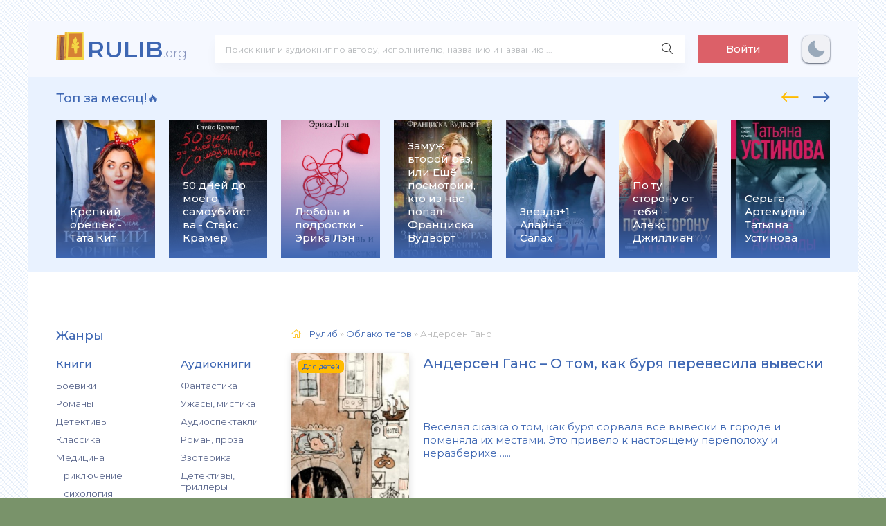

--- FILE ---
content_type: text/html; charset=utf-8
request_url: https://rulib.org/tags/%D0%90%D0%BD%D0%B4%D0%B5%D1%80%D1%81%D0%B5%D0%BD%20%D0%93%D0%B0%D0%BD%D1%81/
body_size: 10844
content:
<!DOCTYPE html>
<html lang="ru">
<head>
	<meta charset="utf-8">
<title>Андерсен Ганс &raquo; Читать и слушать книги. 📚 База книг и аудиокниг на rulib.org</title>
<meta name="description" content="Веселая сказка о том, как буря сорвала все вывески в городе и поменяла их местами. Это привело к настоящему переполоху и неразберихе… Андерсен Ганс /uploads/posts/books/264470/264470.txt">
<meta name="keywords" content="рулиб, rulib, база книг, новый сайт, читать, книги, книгу, бесплатно, онлайн, библиотека, читать книги онлайн, читать книги бесплатно">
<meta name="generator" content="DataLife Engine (http://dle-news.ru)">
<link rel="search" type="application/opensearchdescription+xml" href="https://rulib.org/index.php?do=opensearch" title="Читать и слушать книги. 📚 База книг и аудиокниг на rulib.org">
<link rel="canonical" href="https://rulib.org/tags/%D0%90%D0%BD%D0%B4%D0%B5%D1%80%D1%81%D0%B5%D0%BD%20%D0%93%D0%B0%D0%BD%D1%81/">
<link rel="alternate" type="application/rss+xml" title="Читать и слушать книги. 📚 База книг и аудиокниг на rulib.org" href="https://rulib.org/rss.xml">
    <link rel="preconnect" href="https://fonts.googleapis.com">
	<link rel="preconnect" href="https://fonts.gstatic.com" crossorigin>
    <link href="https://fonts.googleapis.com/css2?family=Montserrat:wght@300;400;500;600&display=swap&subset=cyrillic" rel="stylesheet">
	<meta name="viewport" content="width=device-width, initial-scale=1.0" />
	<link rel="shortcut icon" href="/templates/abooks/images/greek.svg" />
    <link rel="stylesheet" type="text/css" href="/engine/classes/min/index.php?f=/templates/abooks/css/engine.css,/templates/abooks/css/styles.css" />
    <link rel="apple-touch-icon" sizes="57x57" href="/templates/abooks/images/apple-icon-57x57.png">
    <link rel="apple-touch-icon" sizes="60x60" href="/templates/abooks/images/apple-icon-60x60.png">
    <link rel="apple-touch-icon" sizes="72x72" href="/templates/abooks/images/apple-icon-72x72.png">
    <link rel="apple-touch-icon" sizes="76x76" href="/templates/abooks/images/apple-icon-76x76.png">
    <link rel="apple-touch-icon" sizes="114x114" href="/templates/abooks/images/apple-icon-114x114.png">
    <link rel="apple-touch-icon" sizes="120x120" href="/templates/abooks/images/apple-icon-120x120.png">
    <link rel="apple-touch-icon" sizes="144x144" href="/templates/abooks/images/apple-icon-144x144.png">
    <link rel="apple-touch-icon" sizes="152x152" href="/templates/abooks/images/apple-icon-152x152.png">
    <link rel="apple-touch-icon" sizes="180x180" href="/templates/abooks/images/apple-icon-180x180.png">
    <link rel="icon" type="image/png" sizes="192x192"  href="/templates/abooks/images/android-icon-192x192.png">
    <link rel="icon" type="image/png" sizes="32x32" href="/templates/abooks/images/favicon-32x32.png">
    <link rel="icon" type="image/png" sizes="96x96" href="/templates/abooks/images/favicon-96x96.png">
    <link rel="icon" type="image/png" sizes="16x16" href="/templates/abooks/images/favicon-16x16.png">
    <link rel="manifest" href="/templates/abooks/images/manifest.json">
    <meta name="msapplication-TileColor" content="#ffffff">
    <meta name="msapplication-TileImage" content="/templates/abooks/images/ms-icon-144x144.png">
	<meta name="theme-color" content="#f5f6f8">
    <meta name="yandex-verification" content="40a2d515e9ea442a" />
    <meta name="google-site-verification" content="vQz3t2gYfTq4eXeDARDWkdWQfKjW1_h5AKD2CrJsyvA" />
    <!-- Global site tag (gtag.js) - Google Analytics -->
    <script async src="https://www.googletagmanager.com/gtag/js?id=G-V455YXBSBJ"></script>
    <script>
      window.dataLayer = window.dataLayer || [];
      function gtag(){dataLayer.push(arguments);}
      gtag('js', new Date());
      gtag('config', 'G-V455YXBSBJ');
    </script>
    <!-- Yandex.RTB -->
    <script>window.yaContextCb=window.yaContextCb||[]</script>
    <script src="https://yandex.ru/ads/system/context.js" async></script>
 </head>
<body>
  
	<div class="wrap">
		
		<div class="wrap-main wrap-center">
	
			<header class="header fx-row fx-middle">
                <a href="/" class="logo nowrap"><span>RULIB</span><span class="logo-domain">.org</span></a>
				<div class="search-wrap fx-1">
					<form id="quicksearch" method="post">
						<input type="hidden" name="do" value="search" />
						<input type="hidden" name="subaction" value="search" />
						<div class="search-box">
							<input id="story" name="story" placeholder="Поиск книг и аудиокниг по автору, исполнителю, названию и названию ..." type="text" />
							<button type="submit" class="search-btn"><span class="fal fa-search"></span></button>
						</div>
					</form>
				</div>
				<div class="header-btn btn js-login">Войти</div>
				
                <noindex>                     
                    <div class="darkmodetext">
                        <div class="nodark" href="#" onclick="setDynCSS('/templates/abooks/css/styles.css')"></div>
                        <div class="darkmode" href="#" onclick="setDynCSS('/templates/abooks/css/styles-dark.css')"></div>
                    </div> 
                </noindex>
				<div class="btn-menu hidden"><span class="fal fa-bars"></span></div>
			</header>			
			<!-- END HEADER -->
            <div class="carou-sect">
				<div class="carou-title">Топ за месяц!🔥</div>
				<div class="carou-content">
                    <div id="owl-popular" class="owl-carousel owl-loaded owl-drag">
                    	<div class="popular-item">
	<a class="popular-item-img img-fit" href="https://rulib.org/146524-kniga-krepkij-oreshek.html">
		<div class="popular-item-title anim">Крепкий орешек - Тата Кит</div>
		
				<img class="xfieldimage cover" data-src="/uploads/posts/books/146524/146524.jpg" alt="">
	</a>
</div><div class="popular-item">
	<a class="popular-item-img img-fit" href="https://rulib.org/46248-kniga-50-dnej-do-moego-samoubijstva.html">
		<div class="popular-item-title anim">50 дней до моего самоубийства - Стейс Крамер</div>
		
				<img class="xfieldimage cover" data-src="/uploads/posts/books/46248/46248.jpg" alt="">
	</a>
</div><div class="popular-item">
	<a class="popular-item-img img-fit" href="https://rulib.org/165793-lyubov-i-podrostki-erika-len.html">
		<div class="popular-item-title anim">Любовь и подростки - Эрика Лэн</div>
		
				<img class="xfieldimage cover" data-src="/uploads/posts/books/165793/165793.jpg" alt="">
	</a>
</div><div class="popular-item">
	<a class="popular-item-img img-fit" href="https://rulib.org/120987-kniga-zamuzh-vtoroj-raz-ili-eshhjo-posmotrim-kto-iz-nas-popal.html">
		<div class="popular-item-title anim">Замуж второй раз, или Ещё посмотрим, кто из нас попал! - Франциска Вудворт</div>
		
				<img class="xfieldimage cover" data-src="/uploads/posts/books/120987/120987.jpg" alt="">
	</a>
</div><div class="popular-item">
	<a class="popular-item-img img-fit" href="https://rulib.org/121041-kniga-zvezda1.html">
		<div class="popular-item-title anim">Звезда+1 - Алайна Салах</div>
		
				<img class="xfieldimage cover" data-src="/uploads/posts/books/121041/121041.jpg" alt="">
	</a>
</div><div class="popular-item">
	<a class="popular-item-img img-fit" href="https://rulib.org/97554-kniga-po-tu-storonu-ot-tebja .html">
		<div class="popular-item-title anim">По ту сторону от тебя  - Алекс Джиллиан</div>
		
				<img class="xfieldimage cover" data-src="/uploads/posts/books/97554/97554.jpg" alt="">
	</a>
</div><div class="popular-item">
	<a class="popular-item-img img-fit" href="https://rulib.org/122206-kniga-serga-artemidy.html">
		<div class="popular-item-title anim">Серьга Артемиды - Татьяна Устинова</div>
		
				<img class="xfieldimage cover" data-src="/uploads/posts/books/122206/122206.jpg" alt="">
	</a>
</div><div class="popular-item">
	<a class="popular-item-img img-fit" href="https://rulib.org/122496-kniga-vstretimsja-na-kassandre .html">
		<div class="popular-item-title anim">Встретимся на Кассандре!  - Ольга Громыко</div>
		
				<img class="xfieldimage cover" data-src="/uploads/posts/books/122496/122496.jpg" alt="">
	</a>
</div><div class="popular-item">
	<a class="popular-item-img img-fit" href="https://rulib.org/96933-kniga-tri-metra-nad-nebom-trizhdy-ty.html">
		<div class="popular-item-title anim">Три метра над небом. Трижды ты - Федерико Моччиа</div>
		
				<img class="xfieldimage cover" data-src="/uploads/posts/books/96933/96933.jpg" alt="">
	</a>
</div><div class="popular-item">
	<a class="popular-item-img img-fit" href="https://rulib.org/96589-kniga-utonuvshie-devushki.html">
		<div class="popular-item-title anim">Утонувшие девушки - Лорет Энн Уайт</div>
		
				<img class="xfieldimage cover" data-src="/uploads/posts/books/96589/96589.jpg" alt="">
	</a>
</div><div class="popular-item">
	<a class="popular-item-img img-fit" href="https://rulib.org/95740-kniga-razrushitelnica-piramid.html">
		<div class="popular-item-title anim">Разрушительница пирамид - Татьяна Полякова</div>
		
				<img class="xfieldimage cover" data-src="/uploads/posts/books/95740/95740.jpg" alt="">
	</a>
</div><div class="popular-item">
	<a class="popular-item-img img-fit" href="https://rulib.org/95384-kniga-bezmolvnyj-pacient.html">
		<div class="popular-item-title anim">Безмолвный пациент - Алекс Михаэлидес</div>
		
				<img class="xfieldimage cover" data-src="/uploads/posts/books/95384/95384.jpg" alt="">
	</a>
</div><div class="popular-item">
	<a class="popular-item-img img-fit" href="https://rulib.org/122513-kniga-samaja-hitraja-ryba.html">
		<div class="popular-item-title anim">Самая хитрая рыба - Елена Михалкова</div>
		
				<img class="xfieldimage cover" data-src="/uploads/posts/books/122513/122513.jpg" alt="">
	</a>
</div><div class="popular-item">
	<a class="popular-item-img img-fit" href="https://rulib.org/121649-kniga-zamuzh-vtoroj-raz-ili-eshhe-posmotrim-kto-iz-nas-popal.html">
		<div class="popular-item-title anim">Замуж второй раз, или Еще посмотрим, кто из нас попал! - Франциска Вудворт</div>
		
				<img class="xfieldimage cover" data-src="/uploads/posts/books/121649/121649.jpg" alt="">
	</a>
</div><div class="popular-item">
	<a class="popular-item-img img-fit" href="https://rulib.org/122405-kniga-risk.html">
		<div class="popular-item-title anim">Риск - Эль Кеннеди</div>
		
				<img class="xfieldimage cover" data-src="/uploads/posts/books/122405/122405.jpg" alt="">
	</a>
</div><div class="popular-item">
	<a class="popular-item-img img-fit" href="https://rulib.org/56248-kniga-ja-tebja-risuju.html">
		<div class="popular-item-title anim">Я тебя рисую - Марина Суржевская</div>
		
				<img class="xfieldimage cover" data-src="/uploads/posts/books/56248/56248.jpg" alt="">
	</a>
</div><div class="popular-item">
	<a class="popular-item-img img-fit" href="https://rulib.org/97821-kniga-gorod-drakonov.html">
		<div class="popular-item-title anim">Город драконов - Елена Звездная</div>
		
				<img class="xfieldimage cover" data-src="/uploads/posts/books/97821/97821.jpg" alt="">
	</a>
</div><div class="popular-item">
	<a class="popular-item-img img-fit" href="https://rulib.org/94699-kniga-muzhlan-i-flejtistka.html">
		<div class="popular-item-title anim">Мужлан и флейтистка - Екатерина Вильмонт</div>
		
				<img class="xfieldimage cover" data-src="/uploads/posts/books/94699/94699.jpg" alt="">
	</a>
</div><div class="popular-item">
	<a class="popular-item-img img-fit" href="https://rulib.org/97081-kniga-berserk-zabytogo-klana-kniga-1-russija-magov .html">
		<div class="popular-item-title anim">Берсерк забытого клана. Книга 1. Руссия магов  - Алексей Нагорный</div>
		
				<img class="xfieldimage cover" data-src="/uploads/posts/books/97081/97081.jpg" alt="">
	</a>
</div><div class="popular-item">
	<a class="popular-item-img img-fit" href="https://rulib.org/95412-kniga-smertelnaja-belizna.html">
		<div class="popular-item-title anim">Смертельная белизна - Роберт Гэлбрейт</div>
		
				<img class="xfieldimage cover" data-src="/uploads/posts/books/95412/95412.jpg" alt="">
	</a>
</div> 
                    </div>
                </div>
			</div>
            <div class="adv"><!-- Yandex.RTB R-A-2163116-1 -->
<div id="yandex_rtb_R-A-2163116-1"></div>
<script>window.yaContextCb.push(()=>{
  Ya.Context.AdvManager.render({
    renderTo: 'yandex_rtb_R-A-2163116-1',
    blockId: 'R-A-2163116-1'
  })
})</script></div>
			<div class="cols fx-row">
				<aside class="sidebar">
					<div class="side-box side-nav to-mob">
                        
                   <div class="side-bt">Жанры</div>
						<div class="side-bc fx-row">
							  <div class="nav-col">
								<div class="nav-title">Книги</div>
								<ul class="nav-menu">
                                    <li><a href="https://rulib.org/books/boeviki/">Боевики</a></li><li><a href="https://rulib.org/books/romany/">Романы</a></li><li><a href="https://rulib.org/books/detektivy/">Детективы</a></li><li><a href="https://rulib.org/books/klassika/">Классика</a></li><li><a href="https://rulib.org/books/medicina/">Медицина</a></li><li><a href="https://rulib.org/books/priklyuchenie/">Приключение</a></li><li><a href="https://rulib.org/books/psihologiya/">Психология</a></li><li><a href="https://rulib.org/books/skazki/">Сказки</a></li><li><a href="https://rulib.org/books/nauchnaya-fantastika/">Научная фантастика</a></li><li><a href="https://rulib.org/books/uzhasy-i-mistika/">Ужасы и мистика</a></li><li><a href="https://rulib.org/books/sovremennaya-proza/">Современная проза</a></li><li><a href="https://rulib.org/books/detskaya-proza/">Детская проза</a></li><li><a href="https://rulib.org/books/drama/">Драма</a></li><li><a href="https://rulib.org/books/erotika/">Эротика</a></li><li><a href="https://rulib.org/books/domashnyaya/">Домашняя</a></li><li><a href="https://rulib.org/books/yumoristicheskaya-proza/">Юмористическая проза</a></li><li><a href="https://rulib.org/books/istoricheskaya-proza/">Историческая проза</a></li><li><a href="https://rulib.org/books/trillery/">Триллеры</a></li><li><a href="https://rulib.org/books/voennye/">Военные</a></li><li><a href="https://rulib.org/books/politika/">Политика</a></li><li><a href="https://rulib.org/books/other/">Разная литература</a></li><li><a href="https://rulib.org/books/fentezi/">Фэнтези</a></li>
								</ul>
							</div>
                            	<div class="nav-col">
								<div class="nav-title">Аудиокниги</div>
								<ul class="nav-menu">
                                    <li><a href="https://rulib.org/audioknigi/fantastika/">Фантастика</a></li><li><a href="https://rulib.org/audioknigi/uzhasy-mistika/">Ужасы, мистика</a></li><li><a href="https://rulib.org/audioknigi/audiospektakli/">Аудиоспектакли</a></li><li><a href="https://rulib.org/audioknigi/roman-proza/">Роман, проза</a></li><li><a href="https://rulib.org/audioknigi/ezoterika/">Эзотерика</a></li><li><a href="https://rulib.org/audioknigi/detektivy-trillery/">Детективы, триллеры</a></li><li><a href="https://rulib.org/audioknigi/yumor-satira/">Юмор, сатира</a></li><li><a href="https://rulib.org/audioknigi/dlya-detei/">Для детей</a></li><li><a href="https://rulib.org/audioknigi/istoriya/">История</a></li><li><a href="https://rulib.org/audioknigi/poeziya/">Поэзия</a></li><li><a href="https://rulib.org/audioknigi/priklyucheniya/">Приключения</a></li><li><a href="https://rulib.org/audioknigi/biznes/">Бизнес</a></li><li><a href="https://rulib.org/audioknigi/psihologiya-filosofiya/">Психология, философия</a></li><li><a href="https://rulib.org/audioknigi/nauchno-populyarnoe/">Научно-популярное</a></li><li><a href="https://rulib.org/audioknigi/raznoe/">Разное</a></li><li><a href="https://rulib.org/audioknigi/na-inostrannyh-yazykah/">На иностранных языках</a></li><li><a href="https://rulib.org/audioknigi/obuchenie/">Обучение</a></li><li><a href="https://rulib.org/audioknigi/religiya/">Религия</a></li><li><a href="https://rulib.org/audioknigi/medicina-zdorove/">Медицина, здоровье</a></li><li><a href="https://rulib.org/audioknigi/biografii-memuary/">Биографии, мемуары</a></li><li><a href="https://rulib.org/audioknigi/ranobe/">Ранобэ</a></li><li><a href="https://rulib.org/audioknigi/puteshestviya/">Путешествия</a></li><li><a href="https://rulib.org/audioknigi/classica/">Классика</a></li><li><a href="https://rulib.org/audioknigi/skazci/">Сказки</a></li>
								</ul>
							</div>
                        </div>
                    </div>
				
                <aside class="sidebar">
				<div class="side-box to-mob">
						<div class="side-bt">Популярные книги</div>
						<div class="side-bc">
							<a class="side-popular-item fx-row" href="https://rulib.org/120987-kniga-zamuzh-vtoroj-raz-ili-eshhjo-posmotrim-kto-iz-nas-popal.html">
	<div class="side-popular-item-img img-fit">
				<img class="xfieldimage cover" data-src="/uploads/posts/books/120987/120987.jpg" alt=""></div>
	<div class="side-popular-item-desc fx-1 fx-col fx-between">
		<div class="side-popular-item-title fx-1">Замуж второй раз, или Ещё посмотрим, кто из нас попал! - Франциска Вудворт</div>
		<div class="side-popular-item-info">
            
            <span class="fa fa-book"></span> Фэнтези
        </div>
	</div>
</a><a class="side-popular-item fx-row" href="https://rulib.org/121041-kniga-zvezda1.html">
	<div class="side-popular-item-img img-fit">
				<img class="xfieldimage cover" data-src="/uploads/posts/books/121041/121041.jpg" alt=""></div>
	<div class="side-popular-item-desc fx-1 fx-col fx-between">
		<div class="side-popular-item-title fx-1">Звезда+1 - Алайна Салах</div>
		<div class="side-popular-item-info">
            
            <span class="fa fa-book"></span> Романы
        </div>
	</div>
</a><a class="side-popular-item fx-row" href="https://rulib.org/46248-kniga-50-dnej-do-moego-samoubijstva.html">
	<div class="side-popular-item-img img-fit">
				<img class="xfieldimage cover" data-src="/uploads/posts/books/46248/46248.jpg" alt=""></div>
	<div class="side-popular-item-desc fx-1 fx-col fx-between">
		<div class="side-popular-item-title fx-1">50 дней до моего самоубийства - Стейс Крамер</div>
		<div class="side-popular-item-info">
            
            <span class="fa fa-book"></span> Современная проза
        </div>
	</div>
</a>
						</div>
					</div>
				</aside>
                
                    
					<div class="side-box to-mob">
						<div class="side-bt">Рекомендуем</div>
						<div class="side-bc fx-row mb-remove">
							<a class="side-recommend-item anim" href="https://rulib.org/165793-lyubov-i-podrostki-erika-len.html">
	<div class="side-recommend-item-img img-resp-vert img-fit">

				<img class="xfieldimage cover" data-src="/uploads/posts/books/165793/165793.jpg" alt="">	</div>
</a>
						</div>
					</div> 
                    
                    
					<div class="side-box">
						<div class="side-bt">Последние комментарии</div>
						<div class="side-bc">
							
<div class="lcomm js-comm">
	<div class="lmeta">
		<div class="lav img-box js-avatar"><img src="/templates/abooks/dleimages/noavatar.png" alt="Гость Ирина"/></div>
		<div class="lname js-author">Гость Ирина</div>
		<div class="ldate">21.11.25</div>
	</div>
	<div class="ltext icon-left">
		Я даже не смогла прочитать её, ужас!!!🤬
		<a class="ltitle nowrap" href="https://rulib.org/132049-kniga-chernaja-dama.html#comment"><span class="fal fa-arrow-circle-right"></span>Черная дама - Наталья Тимошенко</a>
	</div>
</div>
<div class="lcomm js-comm">
	<div class="lmeta">
		<div class="lav img-box js-avatar"><img src="/templates/abooks/dleimages/noavatar.png" alt="Рус."/></div>
		<div class="lname js-author">Рус.</div>
		<div class="ldate">11.11.25</div>
	</div>
	<div class="ltext icon-left">
		Прелесть России матери!
		<a class="ltitle nowrap" href="https://rulib.org/96454-kniga-otec-i-mat.html#comment"><span class="fal fa-arrow-circle-right"></span>Отец и мать - Александр Донских</a>
	</div>
</div>
<div class="lcomm js-comm">
	<div class="lmeta">
		<div class="lav img-box js-avatar"><img src="/templates/abooks/dleimages/noavatar.png" alt="Лариса"/></div>
		<div class="lname js-author">Лариса</div>
		<div class="ldate">14.09.25</div>
	</div>
	<div class="ltext icon-left">
		Хорошая книга
		<a class="ltitle nowrap" href="https://rulib.org/176448-neholostyak-si-viiya-sheff.html#comment"><span class="fal fa-arrow-circle-right"></span>(Не)Холостяк - Вийя Шефф</a>
	</div>
</div>
<div class="lcomm js-comm">
	<div class="lmeta">
		<div class="lav img-box js-avatar"><img src="/templates/abooks/dleimages/noavatar.png" alt="Кузлев   ОА    солуживец  нач   вещ"/></div>
		<div class="lname js-author">Кузлев   ОА    солуживец  нач   вещ</div>
		<div class="ldate">17.07.25</div>
	</div>
	<div class="ltext icon-left">
		 П   книгаонравилась
		<a class="ltitle nowrap" href="https://rulib.org/237817-istoriya-odnogo-polka-aleksandr-filippov.html#comment"><span class="fal fa-arrow-circle-right"></span>История одного полка - Александр Филиппов</a>
	</div>
</div>
<div class="lcomm js-comm">
	<div class="lmeta">
		<div class="lav img-box js-avatar"><img src="/templates/abooks/dleimages/noavatar.png" alt="Юрий"/></div>
		<div class="lname js-author">Юрий</div>
		<div class="ldate">30.06.25</div>
	</div>
	<div class="ltext icon-left">
		Отличная книга! Интересный сюжет и динамичное развитие
		<a class="ltitle nowrap" href="https://rulib.org/5402-kniga-voin-pustoshi.html#comment"><span class="fal fa-arrow-circle-right"></span>Воин Пустоши - Алексей Бобл</a>
	</div>
</div>
						</div>
					</div>
                    
				</aside>
				<!-- END SIDEBAR -->
				<main class="main fx-1">
					
					
					
					<div class="speedbar nowrap"><span class="fal fa-home"></span>
	<span itemscope itemtype="https://schema.org/BreadcrumbList"><span itemprop="itemListElement" itemscope itemtype="https://schema.org/ListItem"><meta itemprop="position" content="1"><a href="https://rulib.org/" itemprop="item"><span itemprop="name">Рулиб</span></a></span> » <span itemprop="itemListElement" itemscope itemtype="https://schema.org/ListItem"><meta itemprop="position" content="2"><a href="https://rulib.org/tags/" itemprop="item"><span itemprop="name">Облако тегов</span></a></span> » Андерсен Ганс</span>
</div>
                    <div class="short-item">
	<div class="short-cols fx-row">
		<a class="short-img img-fit" href="https://rulib.org/247715-andersen-gans--o-tom-kak-burya-perevesila-vyveski.html">
			<img data-src="/uploads/posts/books/247715/247715.jpg" alt="Андерсен Ганс – О том, как буря перевесила вывески">
			<div class="short-label">Для детей</div>
		</a>
		<div class="short-desc fx-1 fx-col fx-between">
			<div class="short-header fx-row fx-middle">
				<a class="short-title fx-1" href="https://rulib.org/247715-andersen-gans--o-tom-kak-burya-perevesila-vyveski.html">Андерсен Ганс – О том, как буря перевесила вывески</a>
			</div>
           <div class="hide-on-mobile">  Веселая сказка о том, как буря сорвала все вывески в городе и поменяла их местами. Это привело к настоящему переполоху и неразберихе…...</div>
			<div class="short-meta fx-row fx-middle icon-left">	
				
				<div class="short-meta-item"><span class="fa fa-pencil"></span>Андерсен Ганс</div>
				
                
                    <a href="https://rulib.org/247715-andersen-gans--o-tom-kak-burya-perevesila-vyveski.html" class="short-btn btn listen-btn">Слушать онлайн</a>
                
                
			</div>
		</div>
	</div>
</div><div class="short-item">
	<div class="short-cols fx-row">
		<a class="short-img img-fit" href="https://rulib.org/241079-andersen-gans--novoe-plate-korolya.html">
			<img data-src="/uploads/posts/books/241079/241079.jpg" alt="Андерсен Ганс – Новое платье короля">
			<div class="short-label">Сказки</div>
		</a>
		<div class="short-desc fx-1 fx-col fx-between">
			<div class="short-header fx-row fx-middle">
				<a class="short-title fx-1" href="https://rulib.org/241079-andersen-gans--novoe-plate-korolya.html">Андерсен Ганс – Новое платье короля</a>
			</div>
           <div class="hide-on-mobile">  Сказка, высмеивающая лицемерие и обыкновенную человеческую глупость. Роли и исполнители Сказочник – Николай Литвинов Король – Ростислав Плятт Королева – Елена Понсова Министр – Георгий...</div>
			<div class="short-meta fx-row fx-middle icon-left">	
				
				<div class="short-meta-item"><span class="fa fa-pencil"></span>Андерсен Ганс</div>
				
                
                    <a href="https://rulib.org/241079-andersen-gans--novoe-plate-korolya.html" class="short-btn btn listen-btn">Слушать онлайн</a>
                
                
			</div>
		</div>
	</div>
</div><div class="short-item">
	<div class="short-cols fx-row">
		<a class="short-img img-fit" href="https://rulib.org/238356-andersen-gans--gadkii-utenok.html">
			<img data-src="/uploads/posts/books/238356/238356.jpg" alt="Андерсен Ганс – Гадкий утёнок">
			<div class="short-label">Сказки</div>
		</a>
		<div class="short-desc fx-1 fx-col fx-between">
			<div class="short-header fx-row fx-middle">
				<a class="short-title fx-1" href="https://rulib.org/238356-andersen-gans--gadkii-utenok.html">Андерсен Ганс – Гадкий утёнок</a>
			</div>
           <div class="hide-on-mobile">  Гадкий утенок — сказка Г. Х. Андерсена, на которой выросло множество детей по всему свету. История повествует о грустном детстве птенца, отвергнутого всем птичьим двором. Приёмыш утки долго...</div>
			<div class="short-meta fx-row fx-middle icon-left">	
				
				<div class="short-meta-item"><span class="fa fa-pencil"></span>Андерсен Ганс</div>
				
                
                    <a href="https://rulib.org/238356-andersen-gans--gadkii-utenok.html" class="short-btn btn listen-btn">Слушать онлайн</a>
                
                
			</div>
		</div>
	</div>
</div><div class="short-item">
	<div class="short-cols fx-row">
		<a class="short-img img-fit" href="https://rulib.org/235691-hans-kristian-andersen--ognivo.html">
			<img data-src="/uploads/posts/books/235691/235691.jpg" alt="Ханс Кристиан Андерсен – Огниво">
			<div class="short-label">Для детей</div>
		</a>
		<div class="short-desc fx-1 fx-col fx-between">
			<div class="short-header fx-row fx-middle">
				<a class="short-title fx-1" href="https://rulib.org/235691-hans-kristian-andersen--ognivo.html">Ханс Кристиан Андерсен – Огниво</a>
			</div>
           <div class="hide-on-mobile">  Новая трактовка сказки Ханса Христиана Андерсена в стихах с оригинальным музыкальным сопровождением. Солдат, возвращаясь со службы домой, встретил по пути старуху. Та попросила его оказать...</div>
			<div class="short-meta fx-row fx-middle icon-left">	
				
				<div class="short-meta-item"><span class="fa fa-pencil"></span>Андерсен Ганс</div>
				
                
                    <a href="https://rulib.org/235691-hans-kristian-andersen--ognivo.html" class="short-btn btn listen-btn">Слушать онлайн</a>
                
                
			</div>
		</div>
	</div>
</div><div class="short-item">
	<div class="short-cols fx-row">
		<a class="short-img img-fit" href="https://rulib.org/220841-gans-hristian-andersen--olovyannyi-soldatik.html">
			<img data-src="/uploads/posts/books/220841/220841.jpg" alt="Ганс Христиан Андерсен - Оловянный солдатик">
			<div class="short-label">Для детей</div>
		</a>
		<div class="short-desc fx-1 fx-col fx-between">
			<div class="short-header fx-row fx-middle">
				<a class="short-title fx-1" href="https://rulib.org/220841-gans-hristian-andersen--olovyannyi-soldatik.html">Ганс Христиан Андерсен - Оловянный солдатик</a>
			</div>
           <div class="hide-on-mobile">  Стойкий оловянный солдатик — произведение Г. Х. Андерсена, знаменитое на весь мир и любимое сотнями детей. В нём рассказывается об оловянном солдатике, на которого не хватило немного олова,...</div>
			<div class="short-meta fx-row fx-middle icon-left">	
				
				<div class="short-meta-item"><span class="fa fa-pencil"></span>Андерсен Ганс</div>
				
                
                    <a href="https://rulib.org/220841-gans-hristian-andersen--olovyannyi-soldatik.html" class="short-btn btn listen-btn">Слушать онлайн</a>
                
                
			</div>
		</div>
	</div>
</div><div class="short-item">
	<div class="short-cols fx-row">
		<a class="short-img img-fit" href="https://rulib.org/200624-andersen-gans--devochka-so-spichkami-babushka-serdechnoe.html">
			<img data-src="/uploads/posts/books/200624/200624.jpg" alt="Андерсен Ганс - Девочка со спичками. Бабушка. Сердечное горе. Чайник">
			<div class="short-label">Для детей</div>
		</a>
		<div class="short-desc fx-1 fx-col fx-between">
			<div class="short-header fx-row fx-middle">
				<a class="short-title fx-1" href="https://rulib.org/200624-andersen-gans--devochka-so-spichkami-babushka-serdechnoe.html">Андерсен Ганс - Девочка со спичками. Бабушка. Сердечное горе. Чайник</a>
			</div>
           <div class="hide-on-mobile">  Трогательные нежные и грустные сказки… Для детей ли? Может быть, но вот для взрослых — наверняка! Сказки о том, что важно на самом деле, а что нет, о преходящем и вечном, о том, как ценно и...</div>
			<div class="short-meta fx-row fx-middle icon-left">	
				
				<div class="short-meta-item"><span class="fa fa-pencil"></span>Андерсен Ганс</div>
				
                
                    <a href="https://rulib.org/200624-andersen-gans--devochka-so-spichkami-babushka-serdechnoe.html" class="short-btn btn listen-btn">Слушать онлайн</a>
                
                
			</div>
		</div>
	</div>
</div><div class="short-item">
	<div class="short-cols fx-row">
		<a class="short-img img-fit" href="https://rulib.org/184162-andersen-gans--aisty.html">
			<img data-src="/uploads/posts/books/184162/184162.jpg" alt="Андерсен Ганс - Аисты">
			<div class="short-label">Для детей</div>
		</a>
		<div class="short-desc fx-1 fx-col fx-between">
			<div class="short-header fx-row fx-middle">
				<a class="short-title fx-1" href="https://rulib.org/184162-andersen-gans--aisty.html">Андерсен Ганс - Аисты</a>
			</div>
           <div class="hide-on-mobile">  На крыше самого крайнего домика в одном маленьком городке приютилось гнездо аиста. В нем сидела мамаша с четырьмя птенцами, которые высовывали из гнезда свои маленькие черные клювы, — они у...</div>
			<div class="short-meta fx-row fx-middle icon-left">	
				
				<div class="short-meta-item"><span class="fa fa-pencil"></span>Андерсен Ганс</div>
				
                
                    <a href="https://rulib.org/184162-andersen-gans--aisty.html" class="short-btn btn listen-btn">Слушать онлайн</a>
                
                
			</div>
		</div>
	</div>
</div><div class="short-item">
	<div class="short-cols fx-row">
		<a class="short-img img-fit" href="https://rulib.org/179378-andersen-gans--romashka.html">
			<img data-src="/uploads/posts/books/179378/179378.jpg" alt="Андерсен Ганс - Ромашка">
			<div class="short-label">Сказки</div>
		</a>
		<div class="short-desc fx-1 fx-col fx-between">
			<div class="short-header fx-row fx-middle">
				<a class="short-title fx-1" href="https://rulib.org/179378-andersen-gans--romashka.html">Андерсен Ганс - Ромашка</a>
			</div>
           <div class="hide-on-mobile">  За городом, у самой дороги, стояла дача. Вы, верно, видели её? Перед ней ещё небольшой садик, обнесённый крашеною деревянною решёткой. Неподалёку от дачи, у самой канавы, росла в мягкой...</div>
			<div class="short-meta fx-row fx-middle icon-left">	
				
				<div class="short-meta-item"><span class="fa fa-pencil"></span>Андерсен Ганс</div>
				
                
                    <a href="https://rulib.org/179378-andersen-gans--romashka.html" class="short-btn btn listen-btn">Слушать онлайн</a>
                
                
			</div>
		</div>
	</div>
</div><div class="short-item">
	<div class="short-cols fx-row">
		<a class="short-img img-fit" href="https://rulib.org/177211-andersen-gans--samye-strashnye-skazki.html">
			<img data-src="/uploads/posts/books/177211/177211.jpg" alt="Андерсен Ганс - Самые страшные сказки">
			<div class="short-label">Сказки</div>
		</a>
		<div class="short-desc fx-1 fx-col fx-between">
			<div class="short-header fx-row fx-middle">
				<a class="short-title fx-1" href="https://rulib.org/177211-andersen-gans--samye-strashnye-skazki.html">Андерсен Ганс - Самые страшные сказки</a>
			</div>
           <div class="hide-on-mobile">  Самые страшные сказки Ганса Христиана Андерсена Состав сборника: 1. Маленький Клаус и Большой Клаус; 2. Девочка, которая наступила на хлеб; 3. Красные башмачки; 4. Холм лесных духов....</div>
			<div class="short-meta fx-row fx-middle icon-left">	
				
				<div class="short-meta-item"><span class="fa fa-pencil"></span>Андерсен Ганс</div>
				
                
                    <a href="https://rulib.org/177211-andersen-gans--samye-strashnye-skazki.html" class="short-btn btn listen-btn">Слушать онлайн</a>
                
                
			</div>
		</div>
	</div>
</div><div class="short-item">
	<div class="short-cols fx-row">
		<a class="short-img img-fit" href="https://rulib.org/173975-andersen-gans--volshebnaya-fasol.html">
			<img data-src="/uploads/posts/books/173975/173975.jpg" alt="Андерсен Ганс - Волшебная фасоль">
			<div class="short-label">Для детей</div>
		</a>
		<div class="short-desc fx-1 fx-col fx-between">
			<div class="short-header fx-row fx-middle">
				<a class="short-title fx-1" href="https://rulib.org/173975-andersen-gans--volshebnaya-fasol.html">Андерсен Ганс - Волшебная фасоль</a>
			</div>
           <div class="hide-on-mobile">  Сказка про мальчика Джакомино. Жил он с мамой — бедной вдовой и ничего у них не было, только корова-кормилица. Но когда корова состарилась и перестала давать молоко, пошел Джакомино на...</div>
			<div class="short-meta fx-row fx-middle icon-left">	
				
				<div class="short-meta-item"><span class="fa fa-pencil"></span>Андерсен Ганс</div>
				
                
                    <a href="https://rulib.org/173975-andersen-gans--volshebnaya-fasol.html" class="short-btn btn listen-btn">Слушать онлайн</a>
                
                
			</div>
		</div>
	</div>
</div><!--noindex-->
<div class="bottom-nav clr ignore-select" id="bottom-nav">
	<div class="navigation fx-row fx-start"><span>1</span> <a href="https://rulib.org/tags/%D0%90%D0%BD%D0%B4%D0%B5%D1%80%D1%81%D0%B5%D0%BD%20%D0%93%D0%B0%D0%BD%D1%81/page/2/">2</a> <a href="https://rulib.org/tags/%D0%90%D0%BD%D0%B4%D0%B5%D1%80%D1%81%D0%B5%D0%BD%20%D0%93%D0%B0%D0%BD%D1%81/page/3/">3</a> <a href="https://rulib.org/tags/%D0%90%D0%BD%D0%B4%D0%B5%D1%80%D1%81%D0%B5%D0%BD%20%D0%93%D0%B0%D0%BD%D1%81/page/4/">4</a> <a href="https://rulib.org/tags/%D0%90%D0%BD%D0%B4%D0%B5%D1%80%D1%81%D0%B5%D0%BD%20%D0%93%D0%B0%D0%BD%D1%81/page/5/">5</a> </div>
</div>
<!--/noindex-->
					
					







				</main>
				<!-- END MAIN -->
			</div>
			<!-- END COLS -->
			<footer class="footer fx-row fx-middle">
				<div class="footer-copyright fx-1">
					<center>©2021 Rulib.org | 
                    <a href="/index.php?do=rules" rel="nofollow">Правила</a> | <a href="/index.php?do=feedback" rel="nofollow">Обратная связь</a> | <a href="/policy.html" class="btn-accent centered-content">Политика конфиденциальности</a></center>
                </div>
				<div class="footer-counter">
      				<a href="/pravoobladateljam.html" class="btn-accent centered-content">Правообладателям</a>
                </div>
                <div style="width:100%;text-align:center;margin-top:7px;">Почта для связи: pbn.book@yandex.ru</div>
			</footer>			
			<!-- END FOOTER -->			
		</div>
		<!-- END WRAP-MAIN -->
	</div>	
	<!-- END WRAP -->		
<!--noindex-->



<div class="login-box not-logged hidden">
	<div class="login-close"><span class="fal fa-times"></span></div>
	<form method="post">
		<div class="login-title title">Авторизация</div>
		<div class="login-avatar"><span class="fal fa-user"></span></div>
		<div class="login-input"><input type="text" name="login_name" id="login_name" placeholder="Ваш логин"/></div>
		<div class="login-input"><input type="password" name="login_password" id="login_password" placeholder="Ваш пароль" /></div>
		<div class="login-check">
			<label for="login_not_save">
				<input type="checkbox" name="login_not_save" id="login_not_save" value="1"/>
				<span>Запомнить</span>
			</label> 
		</div>
		<div class="login-btn"><button onclick="submit();" type="submit" title="Вход">Войти на сайт</button></div>
		<input name="login" type="hidden" id="login" value="submit" />
		<div class="login-btm fx-row">
			<a href="/?do=register" class="log-register">Регистрация</a>
			<a href="https://rulib.org/index.php?do=lostpassword">Восстановить пароль</a>
		</div>
		<div class="login-soc-title">Или войти через</div>
		<div class="login-soc-btns">
			
			
			
			
			
			
		</div>
	</form>
</div>

<!--/noindex-->

<script src="/engine/classes/min/index.php?g=general3&amp;v=c714e"></script>
<script src="/engine/classes/min/index.php?f=engine/classes/js/jqueryui3.js,engine/classes/js/dle_js.js,engine/classes/js/lazyload.js&amp;v=c714e" defer></script>
<script src="/templates/abooks/js/libs.js"></script>
<link id="dyncss" rel="stylesheet" type="text/css" href="/templates/abooks/css/styles.css">
<script type="text/javascript">function setDynCSS(e){if(!arguments.length&&!(e=(e=document.cookie.match(/\bdyncss=([^;]*)/))&&e[1]))return"";document.getElementById("dyncss").href=e;var t=new Date;return t.setFullYear(t.getFullYear()+1),document.cookie=["dyncss=",e,";expires=",t.toGMTString(),";path=/;"].join(""),e}setDynCSS()</script>

<script>
<!--
var dle_root       = '/';
var dle_admin      = '';
var dle_login_hash = 'e73921644193e266e5fc120de30c7913fabb6375';
var dle_group      = 5;
var dle_skin       = 'abooks';
var dle_wysiwyg    = '2';
var quick_wysiwyg  = '2';
var dle_min_search = '2';
var dle_act_lang   = ["Да", "Нет", "Ввод", "Отмена", "Сохранить", "Удалить", "Загрузка. Пожалуйста, подождите..."];
var menu_short     = 'Быстрое редактирование';
var menu_full      = 'Полное редактирование';
var menu_profile   = 'Просмотр профиля';
var menu_send      = 'Отправить сообщение';
var menu_uedit     = 'Админцентр';
var dle_info       = 'Информация';
var dle_confirm    = 'Подтверждение';
var dle_prompt     = 'Ввод информации';
var dle_req_field  = ["Заполните поле с именем", "Заполните поле с сообщением", "Заполните поле с темой сообщения"];
var dle_del_agree  = 'Вы действительно хотите удалить? Данное действие невозможно будет отменить';
var dle_spam_agree = 'Вы действительно хотите отметить пользователя как спамера? Это приведёт к удалению всех его комментариев';
var dle_c_title    = 'Отправка жалобы';
var dle_complaint  = 'Укажите текст Вашей жалобы для администрации:';
var dle_mail       = 'Ваш e-mail:';
var dle_big_text   = 'Выделен слишком большой участок текста.';
var dle_orfo_title = 'Укажите комментарий для администрации к найденной ошибке на странице:';
var dle_p_send     = 'Отправить';
var dle_p_send_ok  = 'Уведомление успешно отправлено';
var dle_save_ok    = 'Изменения успешно сохранены. Обновить страницу?';
var dle_reply_title= 'Ответ на комментарий';
var dle_tree_comm  = '0';
var dle_del_news   = 'Удалить статью';
var dle_sub_agree  = 'Вы действительно хотите подписаться на комментарии к данной публикации?';
var dle_captcha_type  = '2';
var dle_share_interesting  = ["Поделиться ссылкой на выделенный текст", "Twitter", "Facebook", "Вконтакте", "Прямая ссылка:", "Нажмите правой клавишей мыши и выберите «Копировать ссылку»"];
var DLEPlayerLang     = {prev: 'Предыдущий',next: 'Следующий',play: 'Воспроизвести',pause: 'Пауза',mute: 'Выключить звук', unmute: 'Включить звук', settings: 'Настройки', enterFullscreen: 'На полный экран', exitFullscreen: 'Выключить полноэкранный режим', speed: 'Скорость', normal: 'Обычная', quality: 'Качество', pip: 'Режим PiP'};
var allow_dle_delete_news   = false;
var dle_search_delay   = false;
var dle_search_value   = '';
jQuery(function($){
FastSearch();
});
//-->
</script>
<!-- Yandex.RTB R-A-2163116-4 -->
<script>window.yaContextCb.push(()=>{
  Ya.Context.AdvManager.render({
    type: 'fullscreen',    
    platform: 'touch',
    blockId: 'R-A-2163116-4'
  })
})</script>
<!-- Yandex.RTB R-A-2163116-5 -->
<script>window.yaContextCb.push(()=>{
  Ya.Context.AdvManager.render({
    type: 'fullscreen',    
    platform: 'desktop',
    blockId: 'R-A-2163116-5'
  })
})</script>
<!-- Yandex.RTB R-A-2163116-3 -->
<script>window.yaContextCb.push(()=>{
  Ya.Context.AdvManager.render({
    type: 'floorAd',    
    blockId: 'R-A-2163116-3'
  })
})</script>
<!-- Yandex.Metrika counter --> <script type="text/javascript" > (function(m,e,t,r,i,k,a){m[i]=m[i]||function(){(m[i].a=m[i].a||[]).push(arguments)}; m[i].l=1*new Date();k=e.createElement(t),a=e.getElementsByTagName(t)[0],k.async=1,k.src=r,a.parentNode.insertBefore(k,a)}) (window, document, "script", "https://cdn.jsdelivr.net/npm/yandex-metrica-watch/tag.js", "ym"); ym(87209666, "init", { clickmap:true, trackLinks:true, accurateTrackBounce:true }); </script> <noscript><div><img src="https://mc.yandex.ru/watch/87209666" style="position:absolute; left:-9999px;" alt="" /></div></noscript> <!-- /Yandex.Metrika counter -->
</body>
</html>
<!-- DataLife Engine Copyright SoftNews Media Group (http://dle-news.ru) -->
